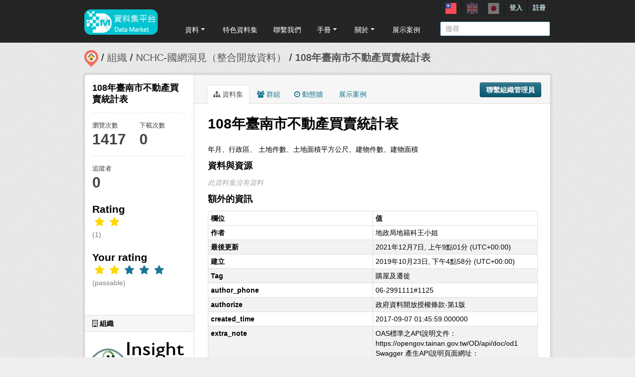

--- FILE ---
content_type: text/html; charset=utf-8
request_url: https://scidm.nchc.org.tw/dataset/best_wish7542
body_size: 9357
content:


<!DOCTYPE html>
<!--[if IE 7]> <html lang="zh_TW" class="ie ie7"> <![endif]-->
<!--[if IE 8]> <html lang="zh_TW" class="ie ie8"> <![endif]-->
<!--[if IE 9]> <html lang="zh_TW" class="ie9"> <![endif]-->
<!--[if gt IE 8]><!--> <html lang="zh_TW"> <!--<![endif]-->
  <head>
    <!--[if lte ie 8]><script type="text/javascript" src="/fanstatic/vendor/:version:2025-09-25T18:11:20.38/html5.min.js"></script><![endif]-->
<link rel="stylesheet" type="text/css" href="/fanstatic/vendor/:version:2025-09-25T18:11:20.38/select2/select2.css" />
<link rel="stylesheet" type="text/css" href="/fanstatic/css/:version:2025-09-25T18:11:10.53/main.min.css" />
<link rel="stylesheet" type="text/css" href="/fanstatic/vendor/:version:2025-09-25T18:11:20.38/font-awesome/css/font-awesome.min.css" />
<link rel="stylesheet" type="text/css" href="/fanstatic/ckanext-harvest/:version:2025-07-03T15:19:12.32/styles/harvest.css" />
<link rel="stylesheet" type="text/css" href="/fanstatic/pages/:version:2019-12-06T21:21:29.29/:bundle:css/medium-editor.css;css/bootstrap.css" />
<link rel="stylesheet" type="text/css" href="/fanstatic/privatedatasets/:version:2024-01-19T10:36:57.78/custom.css" />
<link rel="stylesheet" type="text/css" href="/fanstatic/rating_css/:version:2020-06-03T18:34:17.72/rating.css" />
<link rel="stylesheet" type="text/css" href="/fanstatic/resourcesfilter/:version:2025-03-18T15:20:31.14/vendor/pagination.css" />
<link rel="stylesheet" type="text/css" href="/fanstatic/resourcesfilter/:version:2025-03-18T15:20:31.14/modules/resources-list.css" />


    <!-- Global site tag (gtag.js) - Google Analytics -->
    <script async src="https://www.googletagmanager.com/gtag/js?id=UA-143517478-1"></script>
    <script>
      window.dataLayer = window.dataLayer || [];
      function gtag(){dataLayer.push(arguments);}
      gtag('js', new Date());

      gtag('config', 'UA-143517478-1');

      // i18n for javascript
      var chart_title = "各分類資料集數量";
      var series_name = "資料集數量";

      var description_null = "說明不得為空";
      var review_success = "審核成功";
      var submit_success = "送出成功";
      var greater_than_zero = "點數應為大於0之整數";
      var name_null = "名稱不得為空";
      var content_null = "內容不得為空";
      var enter_int = "請輸入正整數"

      var buyDesc = "購買: ";
      var earnDesc = "賺取: ";
      var dataset = "資料集";
      var Adjust = "系統管理者調整點數";
      var Apply = "申請點數" + "通過";
      var NotApply = "申請點數" + "不通過";

      var Regular = "定期更新";
      var Irregular = "不定期更新";
      var Payable = "需付費";
      var Private = "需申請審核";
      var NeedAgree = "需同意授權";
    </script>

    <meta charset="utf-8" />
      <meta name="generator" content="ckan 2.7.6" />
      <meta name="viewport" content="width=device-width, initial-scale=1.0">
    <title>108年臺南市不動產買賣統計表 - 資料集 - 國網中心資料集平台</title>

    
    
    <link rel="shortcut icon" href="/base/images/most.ico" />
    

    <!--[if IE]>
    <script src="/classList.min.js"></script>
    <![endif]-->

    
    
    
    

    
      
    

    
    



    
      
      
    
  
  <meta property="og:title" content="108年臺南市不動產買賣統計表 - 國網中心資料集平台">
  <meta property="og:description" content="年月、行政區、 土地件數、土地面積平方公尺、建物件數、建物面積">

    

    <link rel="stylesheet" href="/base/css/GIS_extend.css" />

  </head>

  
  <body data-site-root="https://scidm.nchc.org.tw/" data-locale-root="https://scidm.nchc.org.tw/" >

    
    <div class="hide"><a href="#content">跳至內容</a></div>
  

  
    

  <header class="account-masthead">
    <div class="container container-top">
      
        
          <nav class="account not-authed">
            <ul class="unstyled">
              
              
              <li class="login"><a href="/user/login_by_sso">登入</a></li>
              
                <li class="register"><a href="/user/register">註冊</a></li>
              
              
            </ul>
          </nav>
        
        
        <div class="account">
          <style>
            .lang-header > a > img{
              width: 22px;
              height: 22px;
              opacity: 0.4;
            }
            .lang-header >.active > img{
              opacity: 1;
            }
          </style>
          <ul class="unstyled">
            
            <li class="lang-header">
              <a href="/zh_TW/dataset/best_wish7542" 
              class="active">
                <img src="/nchc/images/lang/zh_TW.svg" alt=""/>
              </a>
            </li>
            <li class="lang-header">
              <a href="/en/dataset/best_wish7542" 
              >
                <img src="/nchc/images/lang/en.svg" alt=""/>
              </a>
            </li>
            <li class="lang-header">
              <a href="/ja/dataset/best_wish7542" 
              >
                <img src="/nchc/images/lang/ja.svg" alt=""/>
              </a>
            </li>
          </ul>
        </div>
      
    </div>
  </header>

<header class="navbar navbar-static-top masthead">
  
    
  
  <div class="container container-maimenu">
    <button data-target=".nav-collapse" data-toggle="collapse" class="btn btn-navbar" type="button">
      <span class="fa-bar"></span>
      <span class="fa-bar"></span>
      <span class="fa-bar"></span>
    </button>
    
    <hgroup class="header-image pull-left">

      
        
          <a class="logo" href="/"><img style="margin-top: -12px;" src="/uploads/admin/2023-08-02-011347.0089962020-01-21-022635.341909logo.s.png" alt="國網中心資料集平台" title="國網中心資料集平台" /></a>
        
      

    </hgroup>

    <div class="nav-collapse collapse">
      
        <nav class="section navigation">
          <ul class="nav nav-pills">
            
              
                
                
                  <li class="dropdown">
                    <a class="dropdown-toggle" href="#" data-toggle="dropdown">
                      資料<span class="gs_caret"></span>
                    </a>
                    <ul class="dropdown-menu">
                      
                        
                          <li><a class="dropdown-item" href="/zh_TW/dataset">資料集</a></li>
                        
                      
                        
                          <li><a class="dropdown-item" href="/zh_TW/organization">組織</a></li>
                        
                      
                        
                          <li><a class="dropdown-item" href="/zh_TW/group">群組</a></li>
                        
                      
                    </ul>
                  </li>
                
              
                
                
                  
                    <li>
                      <a href="/zh_TW/group?group_class=prj">特色資料集</a>
                    </li>
                  
                
              
                
                
                  
                    <li>
                      <a href="/zh_TW/user_contact">聯繫我們</a>
                    </li>
                  
                
              
                
                
                  <li class="dropdown">
                    <a class="dropdown-toggle" href="#" data-toggle="dropdown">
                      手冊<span class="gs_caret"></span>
                    </a>
                    <ul class="dropdown-menu">
                      
                        
                          <li><a class="dropdown-item" href="/zh_TW/pages/gb-001">宣告</a></li>
                        
                      
                        
                          <li><a class="dropdown-item" href="/zh_TW/pages/pg002">使用手冊</a></li>
                        
                      
                        
                          <li><a class="dropdown-item" href="/zh_TW/pages/ds-upload-download">批次上傳下載程式</a></li>
                        
                      
                    </ul>
                  </li>
                
              
                
                
                  <li class="dropdown">
                    <a class="dropdown-toggle" href="#" data-toggle="dropdown">
                      關於<span class="gs_caret"></span>
                    </a>
                    <ul class="dropdown-menu">
                      
                        
                          <li><a class="dropdown-item" href="/zh_TW/pages/nchc-acknowledge">Acknowledge</a></li>
                        
                      
                        
                          <li><a class="dropdown-item" href="/zh_TW/about">關於</a></li>
                        
                      
                    </ul>
                  </li>
                
              
                
                
                  
                    <li>
                      <a href="/zh_TW/showcase">展示案例</a>
                    </li>
                  
                
              
            
          </ul>
        </nav>
        <style>
          .gs_caret {
              display: inline-block;
              margin-left: 0.255em;
              vertical-align: 0.255em;
              content: '';
              border-top: 0.3em solid;
              border-right: 0.3em solid transparent;
              border-bottom: 0;
              border-left: 0.3em solid transparent;
           }
          .dropdown-toggle:after {
              display: inline-block;
              content: '';
          }
          .navbar .nav > li > .dropdown-menu:before {
              border-bottom: none;
          }
          .navbar .nav > li > .dropdown-menu:after {
              border-bottom: none;
          }
        </style>
      

      
        <form class="section site-search simple-input" action="/dataset" method="get">
          <div class="field">
            <label for="field-sitewide-search">搜尋資料集</label>
            <input id="field-sitewide-search" type="text" name="q" placeholder="搜尋" />
            <button class="btn-search" type="submit"><i class="icon-search"></i></button>
          </div>
        </form>
      

    </div>
  </div>
</header>

  
    <div role="main">
      <div id="content" class="container">
        
          
            <div class="flash-messages">
              
                
              
            </div>
          

          
            <div class="toolbar">
              
                
                  <ol class="breadcrumb">
                    
<li class="home"><a href="/"><img src="/base/images/scidm-breadcrumb.png" alt="圖片說明"><span> 首頁</span></a></li>
                    
  
    
    
      
      <li><a href="/organization">組織</a></li>
      <li><a href="/organization/nchc-clean-data">NCHC-國網洞見（整合開放資料）</a></li>
    
    <li class="active"><a class=" active" href="/dataset/best_wish7542">108年臺南市不動產買賣統計表</a></li>
  

                  </ol>
                
              
            </div>
          

          <div class="row wrapper">

            
            
            

            
              <div class="primary span9">
                
                
                  <article class="module">
                    
                      <header class="module-content page-header">
                        
                          <div class="content_action">
                            
  <button class="btn btn-primary dataset-contact" data-user="" data-pkg="best_wish7542">聯繫組織管理員</button>
  
  
    
      
    
  


                          </div>
                        
                        <ul class="nav nav-tabs">
                          
  
  <li class="active"><a href="/dataset/best_wish7542"><i class="fa fa-sitemap"></i> 資料集</a></li>
  <li><a href="/dataset/groups/best_wish7542"><i class="fa fa-users"></i> 群組</a></li>
  <li><a href="/dataset/activity/best_wish7542"><i class="fa fa-clock-o"></i> 動態牆</a></li>

  <li><a href="/dataset/showcases/best_wish7542"><i class="fa fa-picture"></i> 展示案例</a></li>

                        </ul>
                      </header>
                    
                    <div class="module-content">
                      
                      
  
  
  
    
      
    
  
  
    <script src="/base/vendor/ckeditor/ckeditor.js"></script>
    <script src="https://code.jquery.com/jquery-3.1.0.min.js"></script>
    <script>
      CKEDITOR.replace('txt-linepay-description');
      CKEDITOR.replace('purchase-description');
    </script>
  

  <div id="modal-contact" class="modal hide fade" tabindex="-1" role="dialog" aria-labelledby="modal-title" aria-hidden="true">
    <div class="modal-header">
      <button type="button" class="close" data-dismiss="modal" aria-hidden="true"></button>
      <h3 id="modal-title">聯繫組織管理員</h3>
    </div>
    <div class="modal-body" style="height:100%;overflow-y:scroll;">
      <form method="post" action="/dataset/best_wish7542/dataset_contact">
        <div class="control-group">
          <label class="control-label">資料集名稱</label>
          <div class="controls">108年臺南市不動產買賣統計表</div>
        </div>
        
          
  <div class="control-group control-full">
    <label class="control-label" for="field-name"><span title="此欄位必填" class="control-required">*</span> 全名</label>
    <div class="controls ">
      
    <input id="field-name" type="text" name="name" value="" placeholder="全名"  />
  
      
      
    </div>
  </div>


          
  <div class="control-group control-full">
    <label class="control-label" for="field-email"><span title="此欄位必填" class="control-required">*</span> 電子郵件</label>
    <div class="controls ">
      
    <input id="field-email" type="text" name="email" value="" placeholder="電子郵件"  />
  
      
      
    </div>
  </div>


        

        
  
  
  <div class="control-group control-full">
    <label class="control-label" for="field-description"><span title="此欄位必填" class="control-required">*</span> 說明</label>
    <div class="controls ">
      
    <textarea id="field-description" name="description" cols="20" rows="5" placeholder="說明" ></textarea>
  
      
      
    </div>
  </div>



        <div class="control-group">
          <label class="control-label" for="captcha_text" style="float:left;padding-top:15px">
            <span title="此欄位必填" class="control-required">*</span>驗證碼
          </label>
          <div class="controls">&ensp;
            <input id="captcha_text" name="captcha_text" type="text" style="width:100px">&ensp;
            <img id="imgValidate" src="" />
            <button class="btn btn-primary btn-refresh">重新整理</button>
          </div>
        </div>

        <div class="modal-footer">
          <button class="btn" data-dismiss="modal" aria-hidden="true">取消</button>
          <button class="btn btn-primary btn-contact" data-user="" data-pkg="best_wish7542">確定</button>
        </div>
      </form>

      <script src="/ckanext/ckeditor/ckeditor.js"></script>
      <script>
        CKEDITOR.replace('field-description');
      </script>
    </div>
  </div>

  
    
  
    
    
  

    <div class="datalist-langbtn-box">
      
      

      

      

      
    </div>
    <h1>
      
        108年臺南市不動產買賣統計表
        
        
      
    </h1>
    
    <div class="notes embedded-content">
        <p>年月、行政區、 土地件數、土地面積平方公尺、建物件數、建物面積</p>
    </div>

    
    <span class="insert-comment-thread"></span>
  

  
    
<section id="dataset-resources" class="resources">
  <h3>資料與資源</h3>
  
  
  

  
    
    
    
  

  
    
    
      
          <p class="empty">此資料集沒有資料</p>
      
    
    
  


</section>
  

  
    


  
    
    <section class="additional-info">
  <h3>額外的資訊</h3>
  <table class="table table-striped table-bordered table-condensed">
    <thead>
      <tr>
        <th scope="col">欄位</th>
        <th scope="col">值</th>
      </tr>
    </thead>
    <tbody>
      
    
  

  
    <tr>
      <th scope="row" class="dataset-label">作者</th>
      <td class="dataset-details" property="dc:creator">地政局地籍科王小姐</td>
    </tr>
  

  

  

  
  
    <tr>
      <th scope="row" class="dataset-label">最後更新</th>
      <td class="dataset-details">
          
<span class="automatic-local-datetime" data-datetime="2021-12-07T17:01:21+0800">
    十二月 7, 2021, 17:01 (CST)
</span>
      </td>
    </tr>
  
  
    <tr>
      <th scope="row" class="dataset-label">建立</th>

      <td class="dataset-details">
          
<span class="automatic-local-datetime" data-datetime="2019-10-24T00:58:03+0800">
    十月 24, 2019, 00:58 (CST)
</span>
      </td>
    </tr>
  

  
    
        
          
          <tr rel="dc:relation" resource="_:extra">
            <th scope="row" class="dataset-label" property="rdfs:label">Tag</th>
            <td class="dataset-details" property="rdf:value">購屋及遷徙</td>
          </tr>
        
          
          <tr rel="dc:relation" resource="_:extra">
            <th scope="row" class="dataset-label" property="rdfs:label">author_phone</th>
            <td class="dataset-details" property="rdf:value">06-2991111#1125</td>
          </tr>
        
          
          <tr rel="dc:relation" resource="_:extra">
            <th scope="row" class="dataset-label" property="rdfs:label">authorize</th>
            <td class="dataset-details" property="rdf:value">政府資料開放授權條款-第1版</td>
          </tr>
        
          
          <tr rel="dc:relation" resource="_:extra">
            <th scope="row" class="dataset-label" property="rdfs:label">created_time</th>
            <td class="dataset-details" property="rdf:value">2017-09-07 01:45:59.000000</td>
          </tr>
        
          
          <tr rel="dc:relation" resource="_:extra">
            <th scope="row" class="dataset-label" property="rdfs:label">extra_note</th>
            <td class="dataset-details" property="rdf:value">OAS標準之API說明文件：https://opengov.tainan.gov.tw/OD/api/doc/od1 Swagger 產生API說明頁面網址：https://petstore.swagger.io/</td>
          </tr>
        
          
          <tr rel="dc:relation" resource="_:extra">
            <th scope="row" class="dataset-label" property="rdfs:label">license</th>
            <td class="dataset-details" property="rdf:value">http://data.gov.tw/license</td>
          </tr>
        
          
          <tr rel="dc:relation" resource="_:extra">
            <th scope="row" class="dataset-label" property="rdfs:label">provide_from</th>
            <td class="dataset-details" property="rdf:value">臺南市政府地政局</td>
          </tr>
        
          
          <tr rel="dc:relation" resource="_:extra">
            <th scope="row" class="dataset-label" property="rdfs:label">variable_descript</th>
            <td class="dataset-details" property="rdf:value">Array</td>
          </tr>
        
      
  


    
    

    </tbody>
  </table>
</section>
  
    


  
      <link href="https://cdnjs.cloudflare.com/ajax/libs/Swiper/4.1.0/css/swiper.min.css" rel="stylesheet" />
  <script src="https://cdnjs.cloudflare.com/ajax/libs/Swiper/4.1.0/js/swiper.min.js"></script>

  <style>
    html, body {
      position: relative;
      height: 100%;
    }
    body {
      background: #eee;
      font-family: Helvetica Neue, Helvetica, Arial, sans-serif;
      font-size: 14px;
      color:#000;
      margin: 0;
      padding: 0;
    }
    .swiper-container {
      width: 100%;
      height: 100%;
    }
    .swiper-slide {
      text-align: left;
      font-size: 18px;
      background: #fff;

      /* Center slide text vertically */
      display: -webkit-box;
      display: -ms-flexbox;
      display: -webkit-flex;
      display: flex;
      -webkit-box-pack: center;
      -ms-flex-pack: center;
      -webkit-justify-content: center;
      justify-content: center;
      -webkit-box-align: center;
      -ms-flex-align: center;
      -webkit-align-items: center;
      align-items: center;
    }

    .swiper-button-prev, .swiper-container-rtl .swiper-button-next {
      background-color: #dedede;
      border-radius: 50px;
      height: 30px;
      width: 30px;
    }

    .swiper-button-next, .swiper-button-prev {
      position: absolute;
      top: 50%;
      width: 17px;
      height: 25px;
      margin-top: -22px;
      z-index: 10;
      cursor: pointer;
      background-size: 17px 17px;
      background-position: center;
      background-repeat: no-repeat;
      background-color: #fff;
      border-radius: 50px;
      height: 30px;
      width: 30px;
      box-shadow: 3px 3px 6px #a9a9a9;

    }
    .swiper-button-next {right:0px;}
    .swiper-button-prev {left:0px;}
  </style>
  
  
  <hr size="8px" align="center" width="100%">
  <p>推薦資料集：</p><br>
  <div class="swiper-container">
    <div class="swiper-wrapper" >
      
        <div class="swiper-slide swiper-slideGS">
          <div class="item card-itemGS">
            <div class="col-12 col-md-4">
              <div class="card mb-2">
                







  <li class="dataset-item" }}">
    
      <div class="dataset-content">
        
          <h3 class="dataset-heading">
            
              
            
            
              <p>
              <a href="/dataset/best_wish53669">高雄市商業登記資料-C製造業</a>
              </p>
            
          </h3>
        
        
          <div class="label-boxGS">
            <span class="paidTxt">付費方式</span>
            <span class="label label-Blue" title="">
              
                免費
              
            </span>
          </div>
          <div class="label-boxGS">
			<span class="paidTxt">更新頻率</span>
            <span class="label label-Green" title="">
              
                不定期
              
            </span>
		  </div>
        
        
          <div class="dataset-item-sub dataset-item-sub-recommendGS">
            
              提供高雄市商業營業項目為C製造業之登記資料及營業地址。
            
          </div>
        
      </div>
      
        
      
    
  </li>

              </div>
            </div>
          </div>
        </div>
      
        <div class="swiper-slide swiper-slideGS">
          <div class="item card-itemGS">
            <div class="col-12 col-md-4">
              <div class="card mb-2">
                







  <li class="dataset-item" }}">
    
      <div class="dataset-content">
        
          <h3 class="dataset-heading">
            
              
            
            
              <p>
              <a href="/dataset/best_wish84310">臺中市救護車資料</a>
              </p>
            
          </h3>
        
        
          <div class="label-boxGS">
            <span class="paidTxt">付費方式</span>
            <span class="label label-Blue" title="">
              
                免費
              
            </span>
          </div>
          <div class="label-boxGS">
			<span class="paidTxt">更新頻率</span>
            <span class="label label-Green" title="">
              
                不定期
              
            </span>
		  </div>
        
        
          <div class="dataset-item-sub dataset-item-sub-recommendGS">
            
              臺中市救護車資料
            
          </div>
        
      </div>
      
        
      
    
  </li>

              </div>
            </div>
          </div>
        </div>
      
        <div class="swiper-slide swiper-slideGS">
          <div class="item card-itemGS">
            <div class="col-12 col-md-4">
              <div class="card mb-2">
                







  <li class="dataset-item" }}">
    
      <div class="dataset-content">
        
          <h3 class="dataset-heading">
            
              
            
            
              <p>
              <a href="/dataset/best_wish119699">108年4月至108年9月新竹縣原住民鄉鎮辦理調解業務概況</a>
              </p>
            
          </h3>
        
        
          <div class="label-boxGS">
            <span class="paidTxt">付費方式</span>
            <span class="label label-Blue" title="">
              
                免費
              
            </span>
          </div>
          <div class="label-boxGS">
			<span class="paidTxt">更新頻率</span>
            <span class="label label-Green" title="">
              
                不定期
              
            </span>
		  </div>
        
        
          <div class="dataset-item-sub dataset-item-sub-recommendGS">
            
              108年4月至108年9月新竹縣原住民鄉鎮辦理調解業務概況
            
          </div>
        
      </div>
      
        
      
    
  </li>

              </div>
            </div>
          </div>
        </div>
      
        <div class="swiper-slide swiper-slideGS">
          <div class="item card-itemGS">
            <div class="col-12 col-md-4">
              <div class="card mb-2">
                







  <li class="dataset-item" }}">
    
      <div class="dataset-content">
        
          <h3 class="dataset-heading">
            
              
            
            
              <p>
              <a href="/dataset/best_wish45505">中部地區水資源管理最新消息</a>
              </p>
            
          </h3>
        
        
          <div class="label-boxGS">
            <span class="paidTxt">付費方式</span>
            <span class="label label-Blue" title="">
              
                免費
              
            </span>
          </div>
          <div class="label-boxGS">
			<span class="paidTxt">更新頻率</span>
            <span class="label label-Green" title="">
              
                不定期
              
            </span>
		  </div>
        
        
          <div class="dataset-item-sub dataset-item-sub-recommendGS">
            
              中部地區水資源管理最新消息，目前提供鯉魚潭水庫、石岡壩、集集攔河堰、湖山水庫、大安大甲溪水源聯合運用輸水工程計畫、烏溪鳥嘴潭人工湖工程計畫之最新訊息，資料項目將會機動調整，以提供最新最完整之內容予社會大眾。本訊息由經濟部水利署中區水資源局提供。本局位於烏溪水系大里溪支流草湖溪左岸，左臨水利署水利規劃試驗所,右接水利署第三河川局,行政區屬台中市霧峰區。主...
            
          </div>
        
      </div>
      
        
      
    
  </li>

              </div>
            </div>
          </div>
        </div>
      
        <div class="swiper-slide swiper-slideGS">
          <div class="item card-itemGS">
            <div class="col-12 col-md-4">
              <div class="card mb-2">
                







  <li class="dataset-item" }}">
    
      <div class="dataset-content">
        
          <h3 class="dataset-heading">
            
              
            
            
              <p>
              <a href="/dataset/best_wish115890">20535-08-04-2 臺中市污水下水道系統營運管理費用及收入</a>
              </p>
            
          </h3>
        
        
          <div class="label-boxGS">
            <span class="paidTxt">付費方式</span>
            <span class="label label-Blue" title="">
              
                免費
              
            </span>
          </div>
          <div class="label-boxGS">
			<span class="paidTxt">更新頻率</span>
            <span class="label label-Green" title="">
              
                不定期
              
            </span>
		  </div>
        
        
          <div class="dataset-item-sub dataset-item-sub-recommendGS">
            
              臺中市污水下水道系統營運管理費用及收入
            
          </div>
        
      </div>
      
        
      
    
  </li>

              </div>
            </div>
          </div>
        </div>
      
    </div>
    <div class="swiper-button-next"></div>
    <div class="swiper-button-prev"></div>
  </div>
  

  <script>
    var swiper = new Swiper('.swiper-container', {
      slidesPerView: 3,
      spaceBetween: 10,
      slidesPerGroup: 3,
      loop: false,
      loopFillGroupWithBlank: true,
      pagination: {
        el: '.swiper-pagination',
        clickable: true,
      },
      navigation: {
        nextEl: '.swiper-button-next',
        prevEl: '.swiper-button-prev',
      },
    });
  </script>












                    </div>
                  </article>
                
              </div>
            

            
              <aside class="secondary span3">
                
                

  

  
    

    
        <section class="module module-narrow">
            <div class="module context-info">
                <div class="module-content">
                    
                        
            
              <h1 class="heading">108年臺南市不動產買賣統計表</h1>
            
            
              <div class="nums">
                <dl>
                  <dt>瀏覽次數</dt>
                  <dd>1417</dd>
                </dl>
                <dl>
                  <dt>下載次數</dt>
                  <dd>0</dd>
                </dl>
              </div>
            
            
              <div class="nums">
                <dl>
                  <dt>追蹤者</dt>
                  <dd><span>0</span></dd>
                </dl>
              </div>
            
            
              
                <div class="follow_button">
                  
                </div>
              
            
          
                    
                    



    <div class="rating">
      
        <h2 class="heading">Rating</h2>
        <div class="rating-container">
          




  



  <span class="star-rating">
    <span class="star-rating-stars"><span class="fa fa-star rating-star" style="color:gold"></span><span class="fa fa-star rating-star" style="color:gold"></span><span class="fa fa-star-empty rating-star" style="color:gold"></span><span class="fa fa-star-empty rating-star" style="color:gold"></span><span class="fa fa-star-empty rating-star" style="color:gold"></span></span><br>
    
      <span class="rating-description">(1)</span>
    
  </span>

        </div>
      
        
          
            <h2 class="heading">Your rating</h2>
            <div class="rating-container">








<span class="star-rating">
  <span class="star-rating-stars"><a class="fa fa-star rating-star" id="star-0" href="/rating/dataset/best_wish7542/1" style="color:gold"></a><a class="fa fa-star rating-star" id="star-1" href="/rating/dataset/best_wish7542/2" style="color:gold"></a><a class="fa fa-star rating-star" href="/rating/dataset/best_wish7542/3"></a><a class="fa fa-star rating-star" href="/rating/dataset/best_wish7542/4"></a><a class="fa fa-star rating-star" href="/rating/dataset/best_wish7542/5"></a></span>
</span><br>
              <span class="rating-details">

<span class="rating-description">(passable)</span></span>
            </div>
          
        
    </div>

                </div>
            </div>
        </section>
    

  

  
    
      
      




  
  <div class="module module-narrow module-shallow context-info">
    
      <h2 class="module-heading"><i class="fa fa-building-o"></i> 組織</h2>
    
    <section class="module-content">
      
      
        <div class="image">
          <a href="/organization/nchc-clean-data">
            <img src="https://scidm.nchc.org.tw/uploads/group/2019-11-05-055852.282073insightlogo-.png" width="200" alt="nchc-clean-data" />
          </a>
        </div>
      
      
      <h1 class="heading">NCHC-國網洞見（整合開放資料）
        
      </h1>
      
      
      
        <p>
          整合開放資料於開放市集平台由專家整理了上千筆的資料(持續增加中)並處理乾淨，提供使用者更快速、更精確的方式找到資料以及更方便的方式取得資料，用更無痛、更直覺的方式操作與學習使用資料，讓政府提供的開放資料更方便與快速被使用。
定期資料更新參考：...
          <a href="/organization/about/nchc-clean-data">讀取更多</a>
        </p>
      
      
      
      
    </section>
  </div>
  
    
  

  
    

  <section class="module module-narrow social">
    
      <h2 class="module-heading"><i class="fa fa-medium fa-share-square-o"></i> 社交</h2>
    
    
      <ul class="nav nav-simple">
        <li class="nav-item"><a href="https://plus.google.com/share?url=https://scidm.nchc.org.tw/dataset/best_wish7542" target="_blank"><i class="fa fa-google-plus-square"></i> Google+</a></li>
        <li class="nav-item"><a href="https://twitter.com/share?url=https://scidm.nchc.org.tw/dataset/best_wish7542" target="_blank"><i class="fa fa-twitter-square"></i> Twitter</a></li>
        <li class="nav-item"><a href="https://www.facebook.com/sharer.php?u=https://scidm.nchc.org.tw/dataset/best_wish7542" target="_blank"><i class="fa fa-facebook-square"></i> Facebook</a></li>
      </ul>
    
  </section>

  

  
    


  
    
  

  


              </aside>
            
          </div>
        
      </div>
    </div>
  
    <footer class="site-footer">
  <div class="container">
    
    <div class="row">
      <div class="span8 footer-links">
        
          <ul class="unstyled">
            
              <li><a href="/about">關於國網中心資料集平台</a></li>
              <li><a href="https://www.nchc.org.tw/Page?itemid=88&mid=150">隱私權政策公告</a></li>
            
          </ul>
          <!-- ul class="unstyled">
            
              <li><a href="http://www.opendefinition.org/okd/"><img src="/base/images/od_80x15_blue.png"></a></li>
            
          </ul -->
          <a href="http://www.nchc.org.tw" target="_new"><img src="/base/images/nchc-logo.png" lalt="NCHC_LOGO"></img></a>
        
      </div>
      <div class="span4 attribution">
        
          <!-- p><strong>Powered by</strong> <a class="hide-text ckan-footer-logo" href="http://ckan.org">CKAN</a></p>
          <ul class="unstyled">
              <li><a href="http://www.ckan.org/">CKAN 協會</a></li>
              
              <li><a href="http://docs.ckan.org/en/2.7/api/">CKAN API</a></li>
          </ul-->
        
        
          
<form class="form-inline form-select lang-select" action="/util/redirect" data-module="select-switch" method="POST">
  <label for="field-lang-select">語言</label>
  <select id="field-lang-select" name="url" data-module="autocomplete" data-module-dropdown-class="lang-dropdown" data-module-container-class="lang-container">
    
      <option value="/zh_TW/dataset/best_wish7542" >
        中文 (繁體, 台灣)
      </option>
    
      <option value="/en/dataset/best_wish7542" >
        English
      </option>
    
      <option value="/ja/dataset/best_wish7542" >
        日本語
      </option>
    
  </select>
  <button class="btn js-hide" type="submit">前往</button>
</form>
        
      </div>
    </div>
    
  </div>

  
    
  
</footer>
  
  
  
    
    
    
  
    

  
  <script>
    var disqus_config = function () {
        this.language = "en";
    };

    $('.txt-group-other-text').hide();
    $('.chk-app-other').on('click', function (){
        if ($('.chk-app-other').is(':checked')){
            $('.txt-group-other-text').show();
        } else {
            $('.txt-group-other-text').hide();
        }
    });
  </script>

  

      

  <script
    data-embed-id="4d5af5a1-275d-420f-8748-dcb9dbf2dfd8"
    data-base-api-url="https://llm.scidm.tw:80/api/embed"
    src="https://llm.scidm.tw:80/embed/anythingllm-chat-widget.min.js"
    data-chat-icon="chatBubble"
    data-brand-image-url="/nchc/images/chatbot-logo.png"
    data-assistant-icon="/nchc/images/chatbot-logo.png"
    data-sponsor-text="Support by NCHC"
    data-sponsor-link="https://www.nchc.org.tw/"
    data-assistant-name="智能小幫手"
    data-default-messages="我該如何註冊並登入平台？,如何管理和分類平台上的資料集？,如何使用平台上的 API 來開發自動化應用？,平台上的開放數據和受限數據有什麼區別？">
  </script>
  <script>document.getElementsByTagName('html')[0].className += ' js';</script>
<script type="text/javascript" src="/fanstatic/vendor/:version:2025-09-25T18:11:20.38/jquery.min.js"></script>
<script type="text/javascript" src="/fanstatic/vendor/:version:2025-09-25T18:11:20.38/:bundle:jed.min.js;moment-with-locales.js;select2/select2.min.js;bootstrap/js/bootstrap.min.js"></script>
<script type="text/javascript" src="/fanstatic/base/:version:2025-09-25T18:11:11.95/:bundle:custom/package-purchase.js;plugins/jquery.inherit.min.js;plugins/jquery.proxy-all.min.js;plugins/jquery.url-helpers.min.js;plugins/jquery.date-helpers.min.js;plugins/jquery.slug.min.js;plugins/jquery.slug-preview.min.js;plugins/jquery.truncator.min.js;plugins/jquery.masonry.min.js;plugins/jquery.form-warning.min.js;sandbox.min.js;module.min.js;pubsub.min.js;client.min.js;notify.min.js;i18n.min.js;main.min.js;modules/select-switch.min.js;modules/slug-preview.min.js;modules/basic-form.min.js;modules/confirm-action.min.js;modules/api-info.min.js;modules/autocomplete.min.js;modules/custom-fields.min.js;modules/data-viewer.min.js;modules/table-selectable-rows.min.js;modules/resource-form.min.js;modules/resource-upload-field.min.js;modules/resource-reorder.min.js;modules/resource-view-reorder.min.js;modules/follow.min.js;modules/activity-stream.min.js;modules/dashboard.min.js;modules/resource-view-embed.min.js;view-filters.min.js;modules/resource-view-filters-form.min.js;modules/resource-view-filters.min.js;modules/table-toggle-more.min.js;modules/dataset-visibility.min.js;modules/media-grid.min.js;modules/image-upload.min.js"></script>
<script type="text/javascript" src="/fanstatic/base/:version:2025-09-25T18:11:11.95/jadeLab.js"></script>
<script type="text/javascript" src="/fanstatic/nchc_advanced_contact/:version:2022-10-30T16:13:08.69/dataset_contact.js"></script>
<script type="text/javascript" src="/fanstatic/pages/:version:2019-12-06T21:21:29.29/:bundle:js/pages-editor.js;js/medium-editor.min.js"></script>
<script type="text/javascript" src="/fanstatic/rating_js/:version:2020-06-03T18:34:17.72/rating.js"></script>
<script type="text/javascript" src="/fanstatic/resourcesfilter/:version:2025-03-18T15:20:31.14/:bundle:vendor/pagination.min.js;vendor/mustache.min.js;modules/resources-list.js"></script></body>
</html>

--- FILE ---
content_type: text/html; charset=utf-8
request_url: https://scidm.nchc.org.tw/captcha_create
body_size: 6110
content:
�PNG

   IHDR   �   <   n	&B   IDATx��}�r9z� @���QE��FU�U�rwGŌ#�rn� ~?I?A?��/=W�=3m��"��Xڨ��(�;Ϛ'�s��%.�rH����\$�L �����_@�5��~}��%E��|��ޅ��j���c����c�O�[�@�&?}���}>vw>	bL>]�`�.L���=�tp�1A���g����O�` PR�fw��>��URJ%�1�s�y��ז�B�L
����'��k�#bW+z�6���X�LJ�n��>~��>s����RF)�c[J
%�v�����Q6}�V�T�I�1��8���$�8���Y�7�5 (W�3��>J�R�elǶ�Ț���������V���I�T8U�\��*�ʇn}+�R�Nkc��l���Zi)��"ʫ�����M^�\(��(������т�Z--�;}f+���J�i)�=���XRc"�b�z͵��J� @J����ڭƏ?|����H� ���:˔uI�(����U�^<�7s��cjhW�/L�8���Z)��W�W�1�F9OO���v�w��=+�3�E"F  ���vK�����R�[�����D�1Z�B B&Z��ƪ���m�}�=T���˧ա�5Ƥi�x�~s}Uf��ҫZ�r��*������W�8%�cB�   ��J��QV�B?VR�t�[�u�QB>�� �Q�1��'�������]%��K�����G+K�E�V��~������F��d�)&
��Fe1F��T*��#�$��D捲Z����II��H��6�i��[���";���"�)� ���?F_������Y_�   �H3����WJ%�r�"V���޹NkC��[��! �BG��R�d�zS�
��/~�K�4}������������_Vj'�e:�[��V�e<�[�#�Κ��;�|�c��^�6*�"�PR)����&'����_<}$z�\DHEQԇJ��?�/����x�$�_�zdl�'�^��,/���=)3*�V��D��Q���bSd�o��[�o4�  BDy�:��4a��c�C �I<04<=}�V�c��R�a��}��D�`��%��0�
)��+p����r1�)={���g !�1Zk�v��J���1~�noO߼�Ud)��=T�1� "�0�(+��x�⥗/�;͍8��0geV��꧆G��J��(������_k% F( }&��G�He���._��ꜿU�r�ZlX��޽|�:0�/��sR
)E��Y_[�t��A	�m������"XIa�rF�çύ��{��q�i�qL0�I��O]�q�X*s����nDQ�y22:�k5���S��'�jm�>04<<R,�����Ia���^�m���Zk�5}i ��޼Y��0��J��*��2~��=F���p,�Z��OwB�����8�V��m�8(c�ONUj�z}�{9Or���M��#��ŋ��B�{��CF�! �(e���7j��4�>yto}u�+�J�����M�|Y��d_o����knI0��?��ftZ �:�����(� ��"�����Y�v�8��O��� xk@��8�9O8O�� �ZcL&D�9�i��#��N�ٓG뫋�N�Ɍb�궛�+��w�U� ��I����.��"�/�"˲/��r�\M��  !@!��R�l���Zk�� �z!�"�{���p���5�͟���tZ���Z]Ҳ獦Q��3UQ4ZJQ�O߷��Gv�����n4�elxg !@���<";R'�x��G!	 aLP���PJ&���" ��=:�VSJ>��a��s�2�,!��qD1 ƹ�)?��ܦQ��� XI������5u�F��������ϝ�;�{�̔J�"�  �Z�w�����ygm�'�ݤ��Z����i7�"Ć"�xoF��+3 �m7��/jy�M���_>SJ�>7�m7���	F(y��9�! � P�"���@�#x����a)D�n�3�)K��4�C)q�ޏY/�6F#�E8fI�{��6�!d�4J..<ۼ���������V�J���J��gZ
%�V���qNNg�R��1i��Ei�i�&c�@��E��v��͜�u��(�� ���v��o�t[F	�(>s�l�i��ă��n��,6WiD|q�
�* ��
9犥R�Tl�.e���s��7�7��i 87�(�S7��F��\\� �*LL_��g]����1�-�z��m)�j����J�QQ�	^}���&+�f�ű�ls�]|9_���0)2 ��*%�@bZ�T:�5oîY����&��b�Z�p~ܻ���2 �":9=S��W'�Y�4/�|V��`����T������;k8fg&�ʕ* ��?��iYk�C�C��J��{�/��f ���0�>�\8�n��V�9�0?7~n�����B������KW��g��ۭ���'F	�u�Z�q���qB����	e�J}p�tm����px+z���F�A�BD�X��)e�ڀ�ԚFG0�t�̅˵���p�wNJ�v��� ��
!P��7���j��oߴ֗i/.<s��(���g˵�b�t�gvڭ�ϟ�(B6.����������`�������P���٦��dp�-�I����Џ�9k�,}��I/�:�1�4]��p��Po^/Xk �Z+�hwZ�/f��h�!��s�w��G��2��i��vZ2K���;�{���^��k�>3k�-eBą��+���Un�I��9~IR��k��C[p���%x���R�Ɲ�o�`}`ueI�L�Ap�EQ��u;�ˋ��`��l�[͕7�VC�4B!L6Zi%���D�$�w���1�������o��~�� ��
K�ei��v�rm���+���31��(��v���1��pDy��+���7$�Ӵ[�1�T�,�������v�X*�=w��lt��^�& ��P���>�F�^�c�0&I��� � !D0���,������_��D��nߞ %��{0k�bIi��L�T�#�!���q��	�/�<)�P*�U�	>x�}�>�ck-F(8g\&EOu���bD"�U𞐨:pJ���������P PJ�~�9�)B`����i�������<}�ҍ�_�G��(cL��f�4x�1�|�����X��o��o�ན�c'��kK�{�=�X�	����!�y J�  w["�ie���vZ� B� ߟ��[PJ9O
�J�9(W��#��W�lhRJ
o�訍�E�M�+U��!�c��1zee�J�N;���;�Jm�2��V�B�x���'������1��ql�l@@"��8�bL"@f��P�� ()$�R�'�I��( Ї����c:}ufd�����&�J����:a�į�?��k%���V�R(���� �1�9�Z�^�5���FN_�y�97w��ֲR�<9y��#x�Iی(��J������X�"#1�|����s�!˺���P�Y�x�T�_�t���h��B!��W��;��� �8O�+k+�J�s��w�c�F˗O���o%x��0�����F��D�(!�`}卵��j����h�G�.r9��'i������|r���iŋ�_���ژ*��_�9�������r�x��L�6�$����ʻ�;��(����Vغ"2�ϝ=0!��P�;���g��,w�u��X,^�|5���Yl��R���k��*0~�E���N���� Ɠj}�˯� dB��1<)$�r�>X(o}�Bf*��Wތ���� ��lh���y�!�T����}���y_�r���w��Ȍ`�����R;�NY�Z��{���RdRd�{��87�wl������`oε�˱c���% �֪�F{m9xW�Ԯ\�ɓ�2F�TkJ�����[�5�v�X�Cp޳�1�?p����y�G�x�!�_(���׬�k+8�4)B@r>�x�G퓼��,|�j8)�������q�x�5���s�5*K����6�c<zz�$K:sO;�b�"/H��}D)+W��g>��iک�^Wu� "�����!�(E.�uU�H�U��Z]Yz�����u^��a��Gk��2Z�K�EqQJ㸟��{������M�٣�?�Z���r�r󳿸y�v}h�� ��서�=���
�H�~�{W(���)�=z�0?'�m�r�^}��[C@�ŋg�hL��B�":r́�{$(K��#DFE&����Q�cvb����fi�8v1��Y�t'����ȍ�n��yE��"M��K�ۍu\�<t��GǷ���.Bs?��ȹ���%������+�ϓv�sѡ�VSJ)���wB�o��;$�_��3ה�^�xn��/�����,��:m�]�X,��ã��ڀ�&"�9Y/�s�9��&���Y�9r��ʵ���.����ݧr�@^+���ZQz�Z�P �<!�@"����&�ѱ����O[͍�v�ճ9�q�&�8��Ե����kk+��`�  �0u��*�ƺ��V�j�H�e����?��A�#�:E 8�Z�Zx>04| �&$�|��W1e�VvL@;~�́����'���  
�`�rE��xn<+%ۭ������X�Ta�_��b��+���n�E��. �/�*�.��wR�'����c��~��M�w�;�VS{k�T<F"�`���P��*��б����l����XBH�K(�!x�!�)e�K��vy�usmy���J�29=c�}5?�n5".��2�rm���_��?��Ad�ܣ���4Z1��'�6�2Z��tyyQf)@�y�T��JZk�y���Y7My����;w�@=�#����� �.`�c�J��Ͼ���v�I):���u�� H!��P�ɹ����3�JuG�Q��9O.^�����+2�Qmx<fI�n&�x2����Fe�;$x�j5_�~Y��J��,�ß��qR�p@��g�`�K����j��  �.�j�������+�M	�K�$��nB�P¨�V[[��j��-�6>y�0F���\S�"{�r^K�{C���³9����y��^����뉋S�Sw&�'�k�n~��V�`JK��̗�~4��5f|bjyyi��t�Vg����xr��gV	/3���P�D1�s���+�c��z��cqA@ `���Jt�O� @Ia���3J��y�_�y��~�A<)L]������'�g��8" PR�e7�?����  ��� ۍ�X�Z���IIa�x�pVH�]�Ia���N�=19].W顼W�����!�#�u[�Xmm!�cL�cE��> ��0tjt���'��`����� ��~����������g�#O�F���ڀ�Ji���zj���� �q��A�ss�@�ؘ�8�0B�Ƙ`�����w�q� ��p�܅�����+�>;�+��Ik{csB(%O���a���l�yR>}.xg�"C�c�bB��$�!��
! �< ����n����9�d7G��qۇ8�b;��9�Ir��������gs�N;�H)�X$E�σ?��
�������;�v�$�@Y��k��8h4��ay)��Ƌgs�g��?��m5d֋��DQ�:�q\��������n�:}�����y��C='���|�]�?�"yC^�����z����J��%�k3�J�J�Pxx��MFs��H���[_Y��;zPR(%����³�)�ɫ�����JUI�붷ԟ�`���������\�ؤ���8����'��{�~������O��:yl�l+y�e��	�	�5ݝ���L����|��u����&����ۏۓc��hT�Z���    IEND�B`�

--- FILE ---
content_type: text/javascript
request_url: https://scidm.nchc.org.tw/base/vendor/ckeditor/plugins/font/plugin.js?t=JB9C
body_size: 12427
content:
/**
 * @license Copyright (c) 2003-2019, CKSource - Frederico Knabben. All rights reserved.
 * For licensing, see LICENSE.md or https://ckeditor.com/legal/ckeditor-oss-license
 */

( function() {
	function addCombo( editor, comboName, styleType, lang, entries, defaultLabel, styleDefinition, order ) {
		var config = editor.config,
			style = new CKEDITOR.style( styleDefinition );

		// Gets the list of fonts from the settings.
		var names = entries.split( ';' ),
			values = [];

		// Create style objects for all fonts.
		var styles = {};
		for ( var i = 0; i < names.length; i++ ) {
			var parts = names[ i ];

			if ( parts ) {
				parts = parts.split( '/' );

				var vars = {},
					name = names[ i ] = parts[ 0 ];

				vars[ styleType ] = values[ i ] = parts[ 1 ] || name;

				styles[ name ] = new CKEDITOR.style( styleDefinition, vars );
				styles[ name ]._.definition.name = name;
			} else {
				names.splice( i--, 1 );
			}
		}

		editor.ui.addRichCombo( comboName, {
			label: lang.label,
			title: lang.panelTitle,
			toolbar: 'styles,' + order,
			defaultValue: 'cke-default',
			allowedContent: style,
			requiredContent: style,
			contentTransformations: styleDefinition.element === 'span' ? [
				[
					{
						element: 'font',
						check: 'span',
						left: function( element ) {
							return !!element.attributes.size ||
								!!element.attributes.align ||
								!!element.attributes.face;
						},
						right: function( element ) {
							var sizes = [
								'', // Non-existent size "0"
								'x-small',
								'small',
								'medium',
								'large',
								'x-large',
								'xx-large',
								'48px' // Closest value to what size="7" might mean.
							];

							element.name = 'span';

							if ( element.attributes.size ) {
								element.styles[ 'font-size' ] = sizes[ element.attributes.size ];
								delete element.attributes.size;
							}

							if ( element.attributes.align ) {
								element.styles[ 'text-align' ] = element.attributes.align;
								delete element.attributes.align;
							}

							if ( element.attributes.face ) {
								element.styles[ 'font-family' ] = element.attributes.face;
								delete element.attributes.face;
							}
						}
					}
				]
			] : null,
			panel: {
				css: [ CKEDITOR.skin.getPath( 'editor' ) ].concat( config.contentsCss ),
				multiSelect: false,
				attributes: { 'aria-label': lang.panelTitle }
			},

			init: function() {
				var name,
					defaultText = '(' + editor.lang.common.optionDefault + ')';

				this.startGroup( lang.panelTitle );

				// Add `(Default)` item as a first element on the drop-down list.
				this.add( this.defaultValue, defaultText, defaultText );

				for ( var i = 0; i < names.length; i++ ) {
					name = names[ i ];
					// Add the tag entry to the panel list.
					this.add( name, styles[ name ].buildPreview(), name );
				}
			},

			onClick: function( value ) {
				editor.focus();
				editor.fire( 'saveSnapshot' );

				var previousValue = this.getValue(),
					style = styles[ value ],
					previousStyle,
					range,
					path,
					matching,
					startBoundary,
					endBoundary,
					node,
					bm;

				// When applying one style over another, first remove the previous one (https://dev.ckeditor.com/ticket/12403).
				// NOTE: This is only a temporary fix. It will be moved to the styles system (https://dev.ckeditor.com/ticket/12687).
				if ( previousValue && value != previousValue ) {
					previousStyle = styles[ previousValue ];
					range = editor.getSelection().getRanges()[ 0 ];

					// If the range is collapsed we can't simply use the editor.removeStyle method
					// because it will remove the entire element and we want to split it instead.
					if ( range.collapsed ) {
						path = editor.elementPath();
						// Find the style element.
						matching = path.contains( function( el ) {
							return previousStyle.checkElementRemovable( el );
						} );

						if ( matching ) {
							startBoundary = range.checkBoundaryOfElement( matching, CKEDITOR.START );
							endBoundary = range.checkBoundaryOfElement( matching, CKEDITOR.END );

							// If we are at both boundaries it means that the element is empty.
							// Remove it but in a way that we won't lose other empty inline elements inside it.
							// Example: <p>x<span style="font-size:48px"><em>[]</em></span>x</p>
							// Result: <p>x<em>[]</em>x</p>
							if ( startBoundary && endBoundary ) {
								bm = range.createBookmark();
								// Replace the element with its children (TODO element.replaceWithChildren).
								while ( ( node = matching.getFirst() ) ) {
									node.insertBefore( matching );
								}
								matching.remove();
								range.moveToBookmark( bm );

							// If we are at the boundary of the style element, move out and copy nested styles/elements.
							} else if ( startBoundary || endBoundary ) {
								range.moveToPosition( matching, startBoundary ? CKEDITOR.POSITION_BEFORE_START : CKEDITOR.POSITION_AFTER_END );
								cloneSubtreeIntoRange( range, path.elements.slice(), matching );
							} else {
								// Split the element and clone the elements that were in the path
								// (between the startContainer and the matching element)
								// into the new place.
								range.splitElement( matching );
								range.moveToPosition( matching, CKEDITOR.POSITION_AFTER_END );
								cloneSubtreeIntoRange( range, path.elements.slice(), matching );
							}

							editor.getSelection().selectRanges( [ range ] );
						}
					} else {
						editor.removeStyle( previousStyle );
					}
				}

				if ( value === this.defaultValue ) {
					if ( previousStyle ) {
						editor.removeStyle( previousStyle );
					}
				} else {
					editor.applyStyle( style );
				}

				editor.fire( 'saveSnapshot' );
			},

			onRender: function() {
				editor.on( 'selectionChange', function( ev ) {
					var currentValue = this.getValue();

					var elementPath = ev.data.path,
						elements = elementPath.elements;

					// For each element into the elements path.
					for ( var i = 0, element; i < elements.length; i++ ) {
						element = elements[ i ];

						// Check if the element is removable by any of
						// the styles.
						for ( var value in styles ) {
							if ( styles[ value ].checkElementMatch( element, true, editor ) ) {
								if ( value != currentValue )
									this.setValue( value );
								return;
							}
						}
					}

					// If no styles match, just empty it.
					this.setValue( '', defaultLabel );
				}, this );
			},

			refresh: function() {
				if ( !editor.activeFilter.check( style ) )
					this.setState( CKEDITOR.TRISTATE_DISABLED );
			}
		} );
	}

	// Clones the subtree between subtreeStart (exclusive) and the
	// leaf (inclusive) and inserts it into the range.
	//
	// @param range
	// @param {CKEDITOR.dom.element[]} elements Elements path in the standard order: leaf -> root.
	// @param {CKEDITOR.dom.element/null} substreeStart The start of the subtree.
	// If null, then the leaf belongs to the subtree.
	function cloneSubtreeIntoRange( range, elements, subtreeStart ) {
		var current = elements.pop();
		if ( !current ) {
			return;
		}
		// Rewind the elements array up to the subtreeStart and then start the real cloning.
		if ( subtreeStart ) {
			return cloneSubtreeIntoRange( range, elements, current.equals( subtreeStart ) ? null : subtreeStart );
		}

		var clone = current.clone();
		range.insertNode( clone );
		range.moveToPosition( clone, CKEDITOR.POSITION_AFTER_START );

		cloneSubtreeIntoRange( range, elements );
	}

	CKEDITOR.plugins.add( 'font', {
		requires: 'richcombo',
		// jscs:disable maximumLineLength
		lang: 'af,ar,az,bg,bn,bs,ca,cs,cy,da,de,de-ch,el,en,en-au,en-ca,en-gb,eo,es,es-mx,et,eu,fa,fi,fo,fr,fr-ca,gl,gu,he,hi,hr,hu,id,is,it,ja,ka,km,ko,ku,lt,lv,mk,mn,ms,nb,nl,no,oc,pl,pt,pt-br,ro,ru,si,sk,sl,sq,sr,sr-latn,sv,th,tr,tt,ug,uk,vi,zh,zh-cn', // %REMOVE_LINE_CORE%
		// jscs:enable maximumLineLength
		init: function( editor ) {
			var config = editor.config;

			addCombo( editor, 'Font', 'family', editor.lang.font, config.font_names, config.font_defaultLabel, config.font_style, 30 );
			addCombo( editor, 'FontSize', 'size', editor.lang.font.fontSize, config.fontSize_sizes, config.fontSize_defaultLabel, config.fontSize_style, 40 );
		}
	} );
} )();

/**
 * The list of fonts names to be displayed in the Font combo in the toolbar.
 * Entries are separated by semi-colons (`';'`), while it's possible to have more
 * than one font for each entry, in the HTML way (separated by comma).
 *
 * A display name may be optionally defined by prefixing the entries with the
 * name and the slash character. For example, `'Arial/Arial, Helvetica, sans-serif'`
 * will be displayed as `'Arial'` in the list, but will be outputted as
 * `'Arial, Helvetica, sans-serif'`.
 *
 *		config.font_names =
 *			'Arial/Arial, Helvetica, sans-serif;' +
 *			'Times New Roman/Times New Roman, Times, serif;' +
 *			'Verdana';
 *
 *		config.font_names = 'Arial;Times New Roman;Verdana';
 *
 * @cfg {String} [font_names=see source]
 * @member CKEDITOR.config
 */
CKEDITOR.config.font_names = 'Arial/Arial, Helvetica, sans-serif;' +
	'Comic Sans MS/Comic Sans MS, cursive;' +
	'Courier New/Courier New, Courier, monospace;' +
	'Georgia/Georgia, serif;' +
	'Lucida Sans Unicode/Lucida Sans Unicode, Lucida Grande, sans-serif;' +
	'Tahoma/Tahoma, Geneva, sans-serif;' +
	'Times New Roman/Times New Roman, Times, serif;' +
	'Trebuchet MS/Trebuchet MS, Helvetica, sans-serif;' +
	'Verdana/Verdana, Geneva, sans-serif';

/**
 * The text to be displayed in the Font combo is none of the available values
 * matches the current cursor position or text selection.
 *
 *		// If the default site font is Arial, we may making it more explicit to the end user.
 *		config.font_defaultLabel = 'Arial';
 *
 * @cfg {String} [font_defaultLabel='']
 * @member CKEDITOR.config
 */
CKEDITOR.config.font_defaultLabel = '';

/**
 * The style definition to be used to apply the font in the text.
 *
 *		// This is actually the default value for it.
 *		config.font_style = {
 *			element:		'span',
 *			styles:			{ 'font-family': '#(family)' },
 *			overrides:		[ { element: 'font', attributes: { 'face': null } } ]
 *     };
 *
 * @cfg {Object} [font_style=see example]
 * @member CKEDITOR.config
 */
CKEDITOR.config.font_style = {
	element: 'span',
	styles: { 'font-family': '#(family)' },
	overrides: [ {
		element: 'font', attributes: { 'face': null }
	} ]
};

/**
 * The list of fonts size to be displayed in the Font Size combo in the
 * toolbar. Entries are separated by semi-colons (`';'`).
 *
 * Any kind of "CSS like" size can be used, like `'12px'`, `'2.3em'`, `'130%'`,
 * `'larger'` or `'x-small'`.
 *
 * A display name may be optionally defined by prefixing the entries with the
 * name and the slash character. For example, `'Bigger Font/14px'` will be
 * displayed as `'Bigger Font'` in the list, but will be outputted as `'14px'`.
 *
 *		config.fontSize_sizes = '16/16px;24/24px;48/48px;';
 *
 *		config.fontSize_sizes = '12px;2.3em;130%;larger;x-small';
 *
 *		config.fontSize_sizes = '12 Pixels/12px;Big/2.3em;30 Percent More/130%;Bigger/larger;Very Small/x-small';
 *
 * @cfg {String} [fontSize_sizes=see source]
 * @member CKEDITOR.config
 */
CKEDITOR.config.fontSize_sizes = '8/8px;9/9px;10/10px;11/11px;12/12px;14/14px;16/16px;18/18px;20/20px;22/22px;24/24px;26/26px;28/28px;36/36px;48/48px;72/72px';

/**
 * The text to be displayed in the Font Size combo is none of the available
 * values matches the current cursor position or text selection.
 *
 *		// If the default site font size is 12px, we may making it more explicit to the end user.
 *		config.fontSize_defaultLabel = '12px';
 *
 * @cfg {String} [fontSize_defaultLabel='']
 * @member CKEDITOR.config
 */
CKEDITOR.config.fontSize_defaultLabel = '';

/**
 * The style definition to be used to apply the font size in the text.
 *
 *		// This is actually the default value for it.
 *		config.fontSize_style = {
 *			element:		'span',
 *			styles:			{ 'font-size': '#(size)' },
 *			overrides:		[ { element: 'font', attributes: { 'size': null } } ]
 *		};
 *
 * @cfg {Object} [fontSize_style=see example]
 * @member CKEDITOR.config
 */
CKEDITOR.config.fontSize_style = {
	element: 'span',
	styles: { 'font-size': '#(size)' },
	overrides: [ {
		element: 'font', attributes: { 'size': null }
	} ]
};
